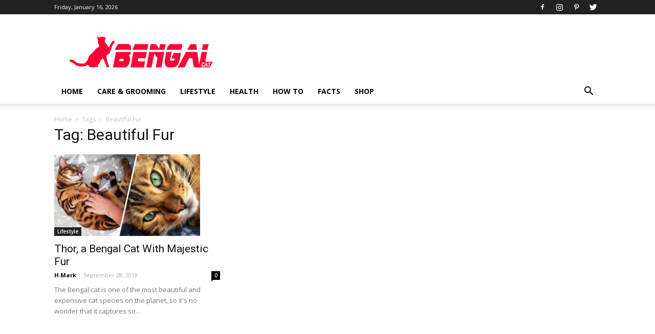

--- FILE ---
content_type: text/html; charset=utf-8
request_url: https://www.google.com/recaptcha/api2/aframe
body_size: 266
content:
<!DOCTYPE HTML><html><head><meta http-equiv="content-type" content="text/html; charset=UTF-8"></head><body><script nonce="xpAdQO7c3hyNhENofoIkfg">/** Anti-fraud and anti-abuse applications only. See google.com/recaptcha */ try{var clients={'sodar':'https://pagead2.googlesyndication.com/pagead/sodar?'};window.addEventListener("message",function(a){try{if(a.source===window.parent){var b=JSON.parse(a.data);var c=clients[b['id']];if(c){var d=document.createElement('img');d.src=c+b['params']+'&rc='+(localStorage.getItem("rc::a")?sessionStorage.getItem("rc::b"):"");window.document.body.appendChild(d);sessionStorage.setItem("rc::e",parseInt(sessionStorage.getItem("rc::e")||0)+1);localStorage.setItem("rc::h",'1768833225573');}}}catch(b){}});window.parent.postMessage("_grecaptcha_ready", "*");}catch(b){}</script></body></html>